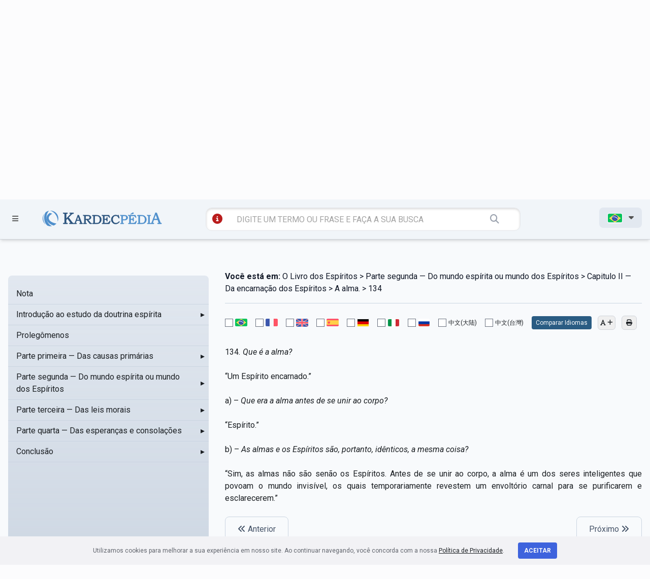

--- FILE ---
content_type: text/html; charset=utf-8
request_url: https://www.google.com/recaptcha/api2/anchor?ar=1&k=6LcE0sUZAAAAAP2HARAbJl0r-DYGT3WscUspltsC&co=aHR0cHM6Ly9rYXJkZWNwZWRpYS5jb206NDQz&hl=en&v=N67nZn4AqZkNcbeMu4prBgzg&size=invisible&anchor-ms=20000&execute-ms=30000&cb=tznqeyyyb1z3
body_size: 48953
content:
<!DOCTYPE HTML><html dir="ltr" lang="en"><head><meta http-equiv="Content-Type" content="text/html; charset=UTF-8">
<meta http-equiv="X-UA-Compatible" content="IE=edge">
<title>reCAPTCHA</title>
<style type="text/css">
/* cyrillic-ext */
@font-face {
  font-family: 'Roboto';
  font-style: normal;
  font-weight: 400;
  font-stretch: 100%;
  src: url(//fonts.gstatic.com/s/roboto/v48/KFO7CnqEu92Fr1ME7kSn66aGLdTylUAMa3GUBHMdazTgWw.woff2) format('woff2');
  unicode-range: U+0460-052F, U+1C80-1C8A, U+20B4, U+2DE0-2DFF, U+A640-A69F, U+FE2E-FE2F;
}
/* cyrillic */
@font-face {
  font-family: 'Roboto';
  font-style: normal;
  font-weight: 400;
  font-stretch: 100%;
  src: url(//fonts.gstatic.com/s/roboto/v48/KFO7CnqEu92Fr1ME7kSn66aGLdTylUAMa3iUBHMdazTgWw.woff2) format('woff2');
  unicode-range: U+0301, U+0400-045F, U+0490-0491, U+04B0-04B1, U+2116;
}
/* greek-ext */
@font-face {
  font-family: 'Roboto';
  font-style: normal;
  font-weight: 400;
  font-stretch: 100%;
  src: url(//fonts.gstatic.com/s/roboto/v48/KFO7CnqEu92Fr1ME7kSn66aGLdTylUAMa3CUBHMdazTgWw.woff2) format('woff2');
  unicode-range: U+1F00-1FFF;
}
/* greek */
@font-face {
  font-family: 'Roboto';
  font-style: normal;
  font-weight: 400;
  font-stretch: 100%;
  src: url(//fonts.gstatic.com/s/roboto/v48/KFO7CnqEu92Fr1ME7kSn66aGLdTylUAMa3-UBHMdazTgWw.woff2) format('woff2');
  unicode-range: U+0370-0377, U+037A-037F, U+0384-038A, U+038C, U+038E-03A1, U+03A3-03FF;
}
/* math */
@font-face {
  font-family: 'Roboto';
  font-style: normal;
  font-weight: 400;
  font-stretch: 100%;
  src: url(//fonts.gstatic.com/s/roboto/v48/KFO7CnqEu92Fr1ME7kSn66aGLdTylUAMawCUBHMdazTgWw.woff2) format('woff2');
  unicode-range: U+0302-0303, U+0305, U+0307-0308, U+0310, U+0312, U+0315, U+031A, U+0326-0327, U+032C, U+032F-0330, U+0332-0333, U+0338, U+033A, U+0346, U+034D, U+0391-03A1, U+03A3-03A9, U+03B1-03C9, U+03D1, U+03D5-03D6, U+03F0-03F1, U+03F4-03F5, U+2016-2017, U+2034-2038, U+203C, U+2040, U+2043, U+2047, U+2050, U+2057, U+205F, U+2070-2071, U+2074-208E, U+2090-209C, U+20D0-20DC, U+20E1, U+20E5-20EF, U+2100-2112, U+2114-2115, U+2117-2121, U+2123-214F, U+2190, U+2192, U+2194-21AE, U+21B0-21E5, U+21F1-21F2, U+21F4-2211, U+2213-2214, U+2216-22FF, U+2308-230B, U+2310, U+2319, U+231C-2321, U+2336-237A, U+237C, U+2395, U+239B-23B7, U+23D0, U+23DC-23E1, U+2474-2475, U+25AF, U+25B3, U+25B7, U+25BD, U+25C1, U+25CA, U+25CC, U+25FB, U+266D-266F, U+27C0-27FF, U+2900-2AFF, U+2B0E-2B11, U+2B30-2B4C, U+2BFE, U+3030, U+FF5B, U+FF5D, U+1D400-1D7FF, U+1EE00-1EEFF;
}
/* symbols */
@font-face {
  font-family: 'Roboto';
  font-style: normal;
  font-weight: 400;
  font-stretch: 100%;
  src: url(//fonts.gstatic.com/s/roboto/v48/KFO7CnqEu92Fr1ME7kSn66aGLdTylUAMaxKUBHMdazTgWw.woff2) format('woff2');
  unicode-range: U+0001-000C, U+000E-001F, U+007F-009F, U+20DD-20E0, U+20E2-20E4, U+2150-218F, U+2190, U+2192, U+2194-2199, U+21AF, U+21E6-21F0, U+21F3, U+2218-2219, U+2299, U+22C4-22C6, U+2300-243F, U+2440-244A, U+2460-24FF, U+25A0-27BF, U+2800-28FF, U+2921-2922, U+2981, U+29BF, U+29EB, U+2B00-2BFF, U+4DC0-4DFF, U+FFF9-FFFB, U+10140-1018E, U+10190-1019C, U+101A0, U+101D0-101FD, U+102E0-102FB, U+10E60-10E7E, U+1D2C0-1D2D3, U+1D2E0-1D37F, U+1F000-1F0FF, U+1F100-1F1AD, U+1F1E6-1F1FF, U+1F30D-1F30F, U+1F315, U+1F31C, U+1F31E, U+1F320-1F32C, U+1F336, U+1F378, U+1F37D, U+1F382, U+1F393-1F39F, U+1F3A7-1F3A8, U+1F3AC-1F3AF, U+1F3C2, U+1F3C4-1F3C6, U+1F3CA-1F3CE, U+1F3D4-1F3E0, U+1F3ED, U+1F3F1-1F3F3, U+1F3F5-1F3F7, U+1F408, U+1F415, U+1F41F, U+1F426, U+1F43F, U+1F441-1F442, U+1F444, U+1F446-1F449, U+1F44C-1F44E, U+1F453, U+1F46A, U+1F47D, U+1F4A3, U+1F4B0, U+1F4B3, U+1F4B9, U+1F4BB, U+1F4BF, U+1F4C8-1F4CB, U+1F4D6, U+1F4DA, U+1F4DF, U+1F4E3-1F4E6, U+1F4EA-1F4ED, U+1F4F7, U+1F4F9-1F4FB, U+1F4FD-1F4FE, U+1F503, U+1F507-1F50B, U+1F50D, U+1F512-1F513, U+1F53E-1F54A, U+1F54F-1F5FA, U+1F610, U+1F650-1F67F, U+1F687, U+1F68D, U+1F691, U+1F694, U+1F698, U+1F6AD, U+1F6B2, U+1F6B9-1F6BA, U+1F6BC, U+1F6C6-1F6CF, U+1F6D3-1F6D7, U+1F6E0-1F6EA, U+1F6F0-1F6F3, U+1F6F7-1F6FC, U+1F700-1F7FF, U+1F800-1F80B, U+1F810-1F847, U+1F850-1F859, U+1F860-1F887, U+1F890-1F8AD, U+1F8B0-1F8BB, U+1F8C0-1F8C1, U+1F900-1F90B, U+1F93B, U+1F946, U+1F984, U+1F996, U+1F9E9, U+1FA00-1FA6F, U+1FA70-1FA7C, U+1FA80-1FA89, U+1FA8F-1FAC6, U+1FACE-1FADC, U+1FADF-1FAE9, U+1FAF0-1FAF8, U+1FB00-1FBFF;
}
/* vietnamese */
@font-face {
  font-family: 'Roboto';
  font-style: normal;
  font-weight: 400;
  font-stretch: 100%;
  src: url(//fonts.gstatic.com/s/roboto/v48/KFO7CnqEu92Fr1ME7kSn66aGLdTylUAMa3OUBHMdazTgWw.woff2) format('woff2');
  unicode-range: U+0102-0103, U+0110-0111, U+0128-0129, U+0168-0169, U+01A0-01A1, U+01AF-01B0, U+0300-0301, U+0303-0304, U+0308-0309, U+0323, U+0329, U+1EA0-1EF9, U+20AB;
}
/* latin-ext */
@font-face {
  font-family: 'Roboto';
  font-style: normal;
  font-weight: 400;
  font-stretch: 100%;
  src: url(//fonts.gstatic.com/s/roboto/v48/KFO7CnqEu92Fr1ME7kSn66aGLdTylUAMa3KUBHMdazTgWw.woff2) format('woff2');
  unicode-range: U+0100-02BA, U+02BD-02C5, U+02C7-02CC, U+02CE-02D7, U+02DD-02FF, U+0304, U+0308, U+0329, U+1D00-1DBF, U+1E00-1E9F, U+1EF2-1EFF, U+2020, U+20A0-20AB, U+20AD-20C0, U+2113, U+2C60-2C7F, U+A720-A7FF;
}
/* latin */
@font-face {
  font-family: 'Roboto';
  font-style: normal;
  font-weight: 400;
  font-stretch: 100%;
  src: url(//fonts.gstatic.com/s/roboto/v48/KFO7CnqEu92Fr1ME7kSn66aGLdTylUAMa3yUBHMdazQ.woff2) format('woff2');
  unicode-range: U+0000-00FF, U+0131, U+0152-0153, U+02BB-02BC, U+02C6, U+02DA, U+02DC, U+0304, U+0308, U+0329, U+2000-206F, U+20AC, U+2122, U+2191, U+2193, U+2212, U+2215, U+FEFF, U+FFFD;
}
/* cyrillic-ext */
@font-face {
  font-family: 'Roboto';
  font-style: normal;
  font-weight: 500;
  font-stretch: 100%;
  src: url(//fonts.gstatic.com/s/roboto/v48/KFO7CnqEu92Fr1ME7kSn66aGLdTylUAMa3GUBHMdazTgWw.woff2) format('woff2');
  unicode-range: U+0460-052F, U+1C80-1C8A, U+20B4, U+2DE0-2DFF, U+A640-A69F, U+FE2E-FE2F;
}
/* cyrillic */
@font-face {
  font-family: 'Roboto';
  font-style: normal;
  font-weight: 500;
  font-stretch: 100%;
  src: url(//fonts.gstatic.com/s/roboto/v48/KFO7CnqEu92Fr1ME7kSn66aGLdTylUAMa3iUBHMdazTgWw.woff2) format('woff2');
  unicode-range: U+0301, U+0400-045F, U+0490-0491, U+04B0-04B1, U+2116;
}
/* greek-ext */
@font-face {
  font-family: 'Roboto';
  font-style: normal;
  font-weight: 500;
  font-stretch: 100%;
  src: url(//fonts.gstatic.com/s/roboto/v48/KFO7CnqEu92Fr1ME7kSn66aGLdTylUAMa3CUBHMdazTgWw.woff2) format('woff2');
  unicode-range: U+1F00-1FFF;
}
/* greek */
@font-face {
  font-family: 'Roboto';
  font-style: normal;
  font-weight: 500;
  font-stretch: 100%;
  src: url(//fonts.gstatic.com/s/roboto/v48/KFO7CnqEu92Fr1ME7kSn66aGLdTylUAMa3-UBHMdazTgWw.woff2) format('woff2');
  unicode-range: U+0370-0377, U+037A-037F, U+0384-038A, U+038C, U+038E-03A1, U+03A3-03FF;
}
/* math */
@font-face {
  font-family: 'Roboto';
  font-style: normal;
  font-weight: 500;
  font-stretch: 100%;
  src: url(//fonts.gstatic.com/s/roboto/v48/KFO7CnqEu92Fr1ME7kSn66aGLdTylUAMawCUBHMdazTgWw.woff2) format('woff2');
  unicode-range: U+0302-0303, U+0305, U+0307-0308, U+0310, U+0312, U+0315, U+031A, U+0326-0327, U+032C, U+032F-0330, U+0332-0333, U+0338, U+033A, U+0346, U+034D, U+0391-03A1, U+03A3-03A9, U+03B1-03C9, U+03D1, U+03D5-03D6, U+03F0-03F1, U+03F4-03F5, U+2016-2017, U+2034-2038, U+203C, U+2040, U+2043, U+2047, U+2050, U+2057, U+205F, U+2070-2071, U+2074-208E, U+2090-209C, U+20D0-20DC, U+20E1, U+20E5-20EF, U+2100-2112, U+2114-2115, U+2117-2121, U+2123-214F, U+2190, U+2192, U+2194-21AE, U+21B0-21E5, U+21F1-21F2, U+21F4-2211, U+2213-2214, U+2216-22FF, U+2308-230B, U+2310, U+2319, U+231C-2321, U+2336-237A, U+237C, U+2395, U+239B-23B7, U+23D0, U+23DC-23E1, U+2474-2475, U+25AF, U+25B3, U+25B7, U+25BD, U+25C1, U+25CA, U+25CC, U+25FB, U+266D-266F, U+27C0-27FF, U+2900-2AFF, U+2B0E-2B11, U+2B30-2B4C, U+2BFE, U+3030, U+FF5B, U+FF5D, U+1D400-1D7FF, U+1EE00-1EEFF;
}
/* symbols */
@font-face {
  font-family: 'Roboto';
  font-style: normal;
  font-weight: 500;
  font-stretch: 100%;
  src: url(//fonts.gstatic.com/s/roboto/v48/KFO7CnqEu92Fr1ME7kSn66aGLdTylUAMaxKUBHMdazTgWw.woff2) format('woff2');
  unicode-range: U+0001-000C, U+000E-001F, U+007F-009F, U+20DD-20E0, U+20E2-20E4, U+2150-218F, U+2190, U+2192, U+2194-2199, U+21AF, U+21E6-21F0, U+21F3, U+2218-2219, U+2299, U+22C4-22C6, U+2300-243F, U+2440-244A, U+2460-24FF, U+25A0-27BF, U+2800-28FF, U+2921-2922, U+2981, U+29BF, U+29EB, U+2B00-2BFF, U+4DC0-4DFF, U+FFF9-FFFB, U+10140-1018E, U+10190-1019C, U+101A0, U+101D0-101FD, U+102E0-102FB, U+10E60-10E7E, U+1D2C0-1D2D3, U+1D2E0-1D37F, U+1F000-1F0FF, U+1F100-1F1AD, U+1F1E6-1F1FF, U+1F30D-1F30F, U+1F315, U+1F31C, U+1F31E, U+1F320-1F32C, U+1F336, U+1F378, U+1F37D, U+1F382, U+1F393-1F39F, U+1F3A7-1F3A8, U+1F3AC-1F3AF, U+1F3C2, U+1F3C4-1F3C6, U+1F3CA-1F3CE, U+1F3D4-1F3E0, U+1F3ED, U+1F3F1-1F3F3, U+1F3F5-1F3F7, U+1F408, U+1F415, U+1F41F, U+1F426, U+1F43F, U+1F441-1F442, U+1F444, U+1F446-1F449, U+1F44C-1F44E, U+1F453, U+1F46A, U+1F47D, U+1F4A3, U+1F4B0, U+1F4B3, U+1F4B9, U+1F4BB, U+1F4BF, U+1F4C8-1F4CB, U+1F4D6, U+1F4DA, U+1F4DF, U+1F4E3-1F4E6, U+1F4EA-1F4ED, U+1F4F7, U+1F4F9-1F4FB, U+1F4FD-1F4FE, U+1F503, U+1F507-1F50B, U+1F50D, U+1F512-1F513, U+1F53E-1F54A, U+1F54F-1F5FA, U+1F610, U+1F650-1F67F, U+1F687, U+1F68D, U+1F691, U+1F694, U+1F698, U+1F6AD, U+1F6B2, U+1F6B9-1F6BA, U+1F6BC, U+1F6C6-1F6CF, U+1F6D3-1F6D7, U+1F6E0-1F6EA, U+1F6F0-1F6F3, U+1F6F7-1F6FC, U+1F700-1F7FF, U+1F800-1F80B, U+1F810-1F847, U+1F850-1F859, U+1F860-1F887, U+1F890-1F8AD, U+1F8B0-1F8BB, U+1F8C0-1F8C1, U+1F900-1F90B, U+1F93B, U+1F946, U+1F984, U+1F996, U+1F9E9, U+1FA00-1FA6F, U+1FA70-1FA7C, U+1FA80-1FA89, U+1FA8F-1FAC6, U+1FACE-1FADC, U+1FADF-1FAE9, U+1FAF0-1FAF8, U+1FB00-1FBFF;
}
/* vietnamese */
@font-face {
  font-family: 'Roboto';
  font-style: normal;
  font-weight: 500;
  font-stretch: 100%;
  src: url(//fonts.gstatic.com/s/roboto/v48/KFO7CnqEu92Fr1ME7kSn66aGLdTylUAMa3OUBHMdazTgWw.woff2) format('woff2');
  unicode-range: U+0102-0103, U+0110-0111, U+0128-0129, U+0168-0169, U+01A0-01A1, U+01AF-01B0, U+0300-0301, U+0303-0304, U+0308-0309, U+0323, U+0329, U+1EA0-1EF9, U+20AB;
}
/* latin-ext */
@font-face {
  font-family: 'Roboto';
  font-style: normal;
  font-weight: 500;
  font-stretch: 100%;
  src: url(//fonts.gstatic.com/s/roboto/v48/KFO7CnqEu92Fr1ME7kSn66aGLdTylUAMa3KUBHMdazTgWw.woff2) format('woff2');
  unicode-range: U+0100-02BA, U+02BD-02C5, U+02C7-02CC, U+02CE-02D7, U+02DD-02FF, U+0304, U+0308, U+0329, U+1D00-1DBF, U+1E00-1E9F, U+1EF2-1EFF, U+2020, U+20A0-20AB, U+20AD-20C0, U+2113, U+2C60-2C7F, U+A720-A7FF;
}
/* latin */
@font-face {
  font-family: 'Roboto';
  font-style: normal;
  font-weight: 500;
  font-stretch: 100%;
  src: url(//fonts.gstatic.com/s/roboto/v48/KFO7CnqEu92Fr1ME7kSn66aGLdTylUAMa3yUBHMdazQ.woff2) format('woff2');
  unicode-range: U+0000-00FF, U+0131, U+0152-0153, U+02BB-02BC, U+02C6, U+02DA, U+02DC, U+0304, U+0308, U+0329, U+2000-206F, U+20AC, U+2122, U+2191, U+2193, U+2212, U+2215, U+FEFF, U+FFFD;
}
/* cyrillic-ext */
@font-face {
  font-family: 'Roboto';
  font-style: normal;
  font-weight: 900;
  font-stretch: 100%;
  src: url(//fonts.gstatic.com/s/roboto/v48/KFO7CnqEu92Fr1ME7kSn66aGLdTylUAMa3GUBHMdazTgWw.woff2) format('woff2');
  unicode-range: U+0460-052F, U+1C80-1C8A, U+20B4, U+2DE0-2DFF, U+A640-A69F, U+FE2E-FE2F;
}
/* cyrillic */
@font-face {
  font-family: 'Roboto';
  font-style: normal;
  font-weight: 900;
  font-stretch: 100%;
  src: url(//fonts.gstatic.com/s/roboto/v48/KFO7CnqEu92Fr1ME7kSn66aGLdTylUAMa3iUBHMdazTgWw.woff2) format('woff2');
  unicode-range: U+0301, U+0400-045F, U+0490-0491, U+04B0-04B1, U+2116;
}
/* greek-ext */
@font-face {
  font-family: 'Roboto';
  font-style: normal;
  font-weight: 900;
  font-stretch: 100%;
  src: url(//fonts.gstatic.com/s/roboto/v48/KFO7CnqEu92Fr1ME7kSn66aGLdTylUAMa3CUBHMdazTgWw.woff2) format('woff2');
  unicode-range: U+1F00-1FFF;
}
/* greek */
@font-face {
  font-family: 'Roboto';
  font-style: normal;
  font-weight: 900;
  font-stretch: 100%;
  src: url(//fonts.gstatic.com/s/roboto/v48/KFO7CnqEu92Fr1ME7kSn66aGLdTylUAMa3-UBHMdazTgWw.woff2) format('woff2');
  unicode-range: U+0370-0377, U+037A-037F, U+0384-038A, U+038C, U+038E-03A1, U+03A3-03FF;
}
/* math */
@font-face {
  font-family: 'Roboto';
  font-style: normal;
  font-weight: 900;
  font-stretch: 100%;
  src: url(//fonts.gstatic.com/s/roboto/v48/KFO7CnqEu92Fr1ME7kSn66aGLdTylUAMawCUBHMdazTgWw.woff2) format('woff2');
  unicode-range: U+0302-0303, U+0305, U+0307-0308, U+0310, U+0312, U+0315, U+031A, U+0326-0327, U+032C, U+032F-0330, U+0332-0333, U+0338, U+033A, U+0346, U+034D, U+0391-03A1, U+03A3-03A9, U+03B1-03C9, U+03D1, U+03D5-03D6, U+03F0-03F1, U+03F4-03F5, U+2016-2017, U+2034-2038, U+203C, U+2040, U+2043, U+2047, U+2050, U+2057, U+205F, U+2070-2071, U+2074-208E, U+2090-209C, U+20D0-20DC, U+20E1, U+20E5-20EF, U+2100-2112, U+2114-2115, U+2117-2121, U+2123-214F, U+2190, U+2192, U+2194-21AE, U+21B0-21E5, U+21F1-21F2, U+21F4-2211, U+2213-2214, U+2216-22FF, U+2308-230B, U+2310, U+2319, U+231C-2321, U+2336-237A, U+237C, U+2395, U+239B-23B7, U+23D0, U+23DC-23E1, U+2474-2475, U+25AF, U+25B3, U+25B7, U+25BD, U+25C1, U+25CA, U+25CC, U+25FB, U+266D-266F, U+27C0-27FF, U+2900-2AFF, U+2B0E-2B11, U+2B30-2B4C, U+2BFE, U+3030, U+FF5B, U+FF5D, U+1D400-1D7FF, U+1EE00-1EEFF;
}
/* symbols */
@font-face {
  font-family: 'Roboto';
  font-style: normal;
  font-weight: 900;
  font-stretch: 100%;
  src: url(//fonts.gstatic.com/s/roboto/v48/KFO7CnqEu92Fr1ME7kSn66aGLdTylUAMaxKUBHMdazTgWw.woff2) format('woff2');
  unicode-range: U+0001-000C, U+000E-001F, U+007F-009F, U+20DD-20E0, U+20E2-20E4, U+2150-218F, U+2190, U+2192, U+2194-2199, U+21AF, U+21E6-21F0, U+21F3, U+2218-2219, U+2299, U+22C4-22C6, U+2300-243F, U+2440-244A, U+2460-24FF, U+25A0-27BF, U+2800-28FF, U+2921-2922, U+2981, U+29BF, U+29EB, U+2B00-2BFF, U+4DC0-4DFF, U+FFF9-FFFB, U+10140-1018E, U+10190-1019C, U+101A0, U+101D0-101FD, U+102E0-102FB, U+10E60-10E7E, U+1D2C0-1D2D3, U+1D2E0-1D37F, U+1F000-1F0FF, U+1F100-1F1AD, U+1F1E6-1F1FF, U+1F30D-1F30F, U+1F315, U+1F31C, U+1F31E, U+1F320-1F32C, U+1F336, U+1F378, U+1F37D, U+1F382, U+1F393-1F39F, U+1F3A7-1F3A8, U+1F3AC-1F3AF, U+1F3C2, U+1F3C4-1F3C6, U+1F3CA-1F3CE, U+1F3D4-1F3E0, U+1F3ED, U+1F3F1-1F3F3, U+1F3F5-1F3F7, U+1F408, U+1F415, U+1F41F, U+1F426, U+1F43F, U+1F441-1F442, U+1F444, U+1F446-1F449, U+1F44C-1F44E, U+1F453, U+1F46A, U+1F47D, U+1F4A3, U+1F4B0, U+1F4B3, U+1F4B9, U+1F4BB, U+1F4BF, U+1F4C8-1F4CB, U+1F4D6, U+1F4DA, U+1F4DF, U+1F4E3-1F4E6, U+1F4EA-1F4ED, U+1F4F7, U+1F4F9-1F4FB, U+1F4FD-1F4FE, U+1F503, U+1F507-1F50B, U+1F50D, U+1F512-1F513, U+1F53E-1F54A, U+1F54F-1F5FA, U+1F610, U+1F650-1F67F, U+1F687, U+1F68D, U+1F691, U+1F694, U+1F698, U+1F6AD, U+1F6B2, U+1F6B9-1F6BA, U+1F6BC, U+1F6C6-1F6CF, U+1F6D3-1F6D7, U+1F6E0-1F6EA, U+1F6F0-1F6F3, U+1F6F7-1F6FC, U+1F700-1F7FF, U+1F800-1F80B, U+1F810-1F847, U+1F850-1F859, U+1F860-1F887, U+1F890-1F8AD, U+1F8B0-1F8BB, U+1F8C0-1F8C1, U+1F900-1F90B, U+1F93B, U+1F946, U+1F984, U+1F996, U+1F9E9, U+1FA00-1FA6F, U+1FA70-1FA7C, U+1FA80-1FA89, U+1FA8F-1FAC6, U+1FACE-1FADC, U+1FADF-1FAE9, U+1FAF0-1FAF8, U+1FB00-1FBFF;
}
/* vietnamese */
@font-face {
  font-family: 'Roboto';
  font-style: normal;
  font-weight: 900;
  font-stretch: 100%;
  src: url(//fonts.gstatic.com/s/roboto/v48/KFO7CnqEu92Fr1ME7kSn66aGLdTylUAMa3OUBHMdazTgWw.woff2) format('woff2');
  unicode-range: U+0102-0103, U+0110-0111, U+0128-0129, U+0168-0169, U+01A0-01A1, U+01AF-01B0, U+0300-0301, U+0303-0304, U+0308-0309, U+0323, U+0329, U+1EA0-1EF9, U+20AB;
}
/* latin-ext */
@font-face {
  font-family: 'Roboto';
  font-style: normal;
  font-weight: 900;
  font-stretch: 100%;
  src: url(//fonts.gstatic.com/s/roboto/v48/KFO7CnqEu92Fr1ME7kSn66aGLdTylUAMa3KUBHMdazTgWw.woff2) format('woff2');
  unicode-range: U+0100-02BA, U+02BD-02C5, U+02C7-02CC, U+02CE-02D7, U+02DD-02FF, U+0304, U+0308, U+0329, U+1D00-1DBF, U+1E00-1E9F, U+1EF2-1EFF, U+2020, U+20A0-20AB, U+20AD-20C0, U+2113, U+2C60-2C7F, U+A720-A7FF;
}
/* latin */
@font-face {
  font-family: 'Roboto';
  font-style: normal;
  font-weight: 900;
  font-stretch: 100%;
  src: url(//fonts.gstatic.com/s/roboto/v48/KFO7CnqEu92Fr1ME7kSn66aGLdTylUAMa3yUBHMdazQ.woff2) format('woff2');
  unicode-range: U+0000-00FF, U+0131, U+0152-0153, U+02BB-02BC, U+02C6, U+02DA, U+02DC, U+0304, U+0308, U+0329, U+2000-206F, U+20AC, U+2122, U+2191, U+2193, U+2212, U+2215, U+FEFF, U+FFFD;
}

</style>
<link rel="stylesheet" type="text/css" href="https://www.gstatic.com/recaptcha/releases/N67nZn4AqZkNcbeMu4prBgzg/styles__ltr.css">
<script nonce="qAn9DHPMgczWotOcIjeVjw" type="text/javascript">window['__recaptcha_api'] = 'https://www.google.com/recaptcha/api2/';</script>
<script type="text/javascript" src="https://www.gstatic.com/recaptcha/releases/N67nZn4AqZkNcbeMu4prBgzg/recaptcha__en.js" nonce="qAn9DHPMgczWotOcIjeVjw">
      
    </script></head>
<body><div id="rc-anchor-alert" class="rc-anchor-alert"></div>
<input type="hidden" id="recaptcha-token" value="[base64]">
<script type="text/javascript" nonce="qAn9DHPMgczWotOcIjeVjw">
      recaptcha.anchor.Main.init("[\x22ainput\x22,[\x22bgdata\x22,\x22\x22,\[base64]/[base64]/MjU1Ong/[base64]/[base64]/[base64]/[base64]/[base64]/[base64]/[base64]/[base64]/[base64]/[base64]/[base64]/[base64]/[base64]/[base64]/[base64]\\u003d\x22,\[base64]\\u003d\x22,\x22R3/CuMKmJ8KLfsKiZHgUwoodw6ocS8OAwpbCssOqwpdVEsKRYA4bw4UZw4vClHLDv8K3w4I8wp/[base64]/DlMO6wp4Ee8OEKx7CszLDiE/Csm7CqWNdwoExV2gOaMKkwrrDp0HDiDIHw7rCqlnDtsOTT8KHwqNXwpHDucKRwpE5wrrCmsK2w7hAw5hlwojDiMOQw6fCpyLDlxzChcOmfQvCksKdBMOewr/ColjDscKWw5JdfcKIw7EZKcO9a8KrwrgGM8KAw57Dv8OuVBPCpm/DsXsYwrUAWG9+JSHDp2PCs8OSLz9Bw6oSwo17w4vDn8Kkw5k/FsKYw7pPwoAHwrnCgzvDu33CiMK2w6XDv17CgMOawp7CnwfChsOjcMKoLw7Cqh7CkVfDlMOmNFR6wpXDqcO6w5BSSANNwp3Dq3fDr8KXZTTCssOiw7DCtsKWwp/CnsKrwoQswrvCrH3CiD3CrXnDicK+OC7DtsK9CsOWZMOgG2dRw4LCnWDDjhMBw6TCnMOmwpVqCcK8LxdbHMK8w6swwqfClsO3DMKXcR5Bwr/Du0DDmko4CDnDjMOIwrBbw4BcwrnCkmnCucOtccOSwq4sJsOnDMKgw5TDpWE1EMODQ3jCjhHDpTkkXMOiw6XDsn8ifcK0wr9AGcOcXBjCgMKAIsKnRMOOCyjCq8OpC8OsJm0QaFvDnMKML8KowoNpA1Now5UNa8Knw7/DpcOLJsKdwqZnaU/DokXCmUtdIsKkMcOdw7DDlDvDpsKvEcOACF7CvcODCXMUeDDCuRXCisOgw5fDuTbDl01Lw4x6XSI9AlRSacK7wovDug/Cgh3DtMOGw6cUwrpvwp4nZcK7YcObw59/DQI5fF7DiUQFbsOtwoxDwr/CiMO3SsKdwqDCs8ORwoPCq8O1PsKJwpdqTMOJwqXCnsOwwrDDvMOnw6s2KsKAbsOEw4bDm8KPw5l4wqjDgMO7ewQ8EyBiw7Z/bkYNw7gjw6cUS1HCjMKzw7JVwo9BShzCnMOAQzPCgwIKwrrClMK7fRDDiToAwpTDu8K5w4zDq8Kmwo8CwolpBkQ2E8Omw7vDhC7Cj2NCTTPDqsOiRMOCwr7DncKEw7TCqMK/w6LCiQBUwqtGD8K4SsOEw5fCukoFwq8ETMK0J8O9w4HDmMOawrh3J8KHwrMVPcKufTNEw4DClMOJwpHDmj4DV1tPZ8K2wozDhBJCw7MoQ8O2wqtWQsKxw7nDs1xWwokiwoZjwo4rwqvCtE/ChcKQHgvCrkHDq8ORNVTCvMK+Rg3CusOiXlAWw5/CjGrDocOeZcKcXx/CmMKJw7/DvsKXwpLDpFQUc2ZSYcKWCFlwwpQ6V8OuwqZMFl5kw4PCijEqLRVfw4rDrMOJBcOyw49Aw7Vnw5w0wpfDtFxhCxBTCBt6GlnCusOgf3VXLEHDlFjDoC3DtsO9BXFlFmx0QMK3wo/DvmhlIkE8w6nChsOMF8Obw5s6SsOLM2QjOwDCgMO+ITjCpxJLbMO/[base64]/IcOfwonCo8Kob8OIasOsFTtCGQc/LQ8IwobCjl7Cp24zFCTDksKYEnLDmcKsZEzCoCR5csOaDATCg8K/[base64]/Cl3AVwrjCjcKNw57Dj8OEFsKAUyc9JDZ6R3zDv8OlJhh0U8K/[base64]/[base64]/Ck0fDqCbCnE54w6NTRw40JMKXacKBBBhiJhR9EsOJwqXDvw3DosOxworDi3rCocKcwocSKlzCmsKWIcKHUTVTw7lywq3CmsKswrPCgMKbw5VoeMOww5ZwccOLH1JJeUbCkVnCsgzDt8K1wqzCg8Kvwq/CoCV4HsOYaynDg8KEwpN2YGjDqR/Dm2TDosKYwqrDqMOpw7xJNk3ClBPCokVBIsKvwqDDjg3CjXzDtUVzGMOywpYzLzoqMcKtwoc+w43CgsOuw6dcwpbDjBc4woPChDDCjsKwwpB4Yk/ChQ/DpWTCoz7Dq8O2wpJ/woLCijhdFsK+cSPDlghVMynCriHDlcOAw6XCnsOtwoHDpk3CuH4UecOEwrDCkMOoTsKxw5FMw5XDicK1wqdrwpc8wq54KsOkwolnX8O1wo9Pw79GZcKNw7pJw47DvFNewp/Dm8KMaHnCmR14OTrCusOvb8O5w5rCtcKCwq08GzXDlMOmw4HCm8KAP8K/a3TChWptw4M0w4/[base64]/CkDrCjcO1C8OtJ0/Di21AwoHDm8KjZsOMwqzCmMONw7nDjE4Dw67CjmJKwp1qw7R7wqTCoMKocE7CvwttHishXhV3NMOlwocnIMOGw5Q/wrTDpMKBEMKJwq1aSnofw7obKktCw4gqFcOPAgJuwpbDkMKyw6o5VsOobsOlw5rCjsKIwqJ+wrbDkcKdP8KlwrnDgUbCmicTIcKdbiXCoybCsFgQHSzCnMKnw7YOw75TCcOCdQzDmMKyw6/CjcOKe2rDkcO2wrhawpBSFHBqHcORag9lwqbCuMO+VDloSHh7XcKWTsOVAQ/CtT8qW8K9ZcOqbFUyw5vDtcKFScO4wpxBMGLDvHpzTW/DisO2wr3DgA3CnzvDvXnDpMORHh1QfsKNTyxFwrFBw6LCsMOhJsODasKmIn1mwqnCrX8+PcKSw7/Cl8K0KcKLw7LDg8OZW10zPcO+OsOxwqnDrFbDjcOyeknChMK5bifDmcKYeQ4Uw4dewrU6w4XCim/CrsKjwo1pfcKUDMO5DsOMHsOzdMKHbsKzV8OpwpsVwow2wqocwqtyY8K/[base64]/DrwLDi15zwqB3wqh8wqwdwpDDn3p+QcKmBsOBwqfDu8K3w7JJwr/[base64]/[base64]/ZsOmw4HCoVrDvBfCpGdCw53CjknCssKXBGsCRsObw5XDmTk8Ch/DnMOAN8KbwqPChRzDvcOyEMOdAWxDEcOaV8ONYScqZcO/LMKWwr3CmcK+wovCpyBBw6Udw4/DqsOSYsK7SMKbNcOmNsOgZcKbw7DDpG/CqmXDtXpoNsORwp3Cu8O3w7nDgMKcXsKewoTDm1YTEBjCoDzDvSVBLsK2w7jDkjnDsEk8CcOOwpRiwr5IbSTCrAtmZsK2wrjCr8Oxw6xvc8K7J8Kow6l6woERwpLDjcKEwpgJQRHDo8KcwrkmwqUwDcOFa8K5w5PDgg8AbcOZHsKNw4/[base64]/Di1DDpcO+FcOLw4XDksKtfcO2w6EHGcKhwrI3w7AZw7jDtMKbNHMmwpnCp8Obwp03w5TCpyPDscK8Og/ClxFPwqzCqsKTwq8fw7dUd8K8XBNqY2tAIcOBMMKVwrVFfgzCpcOIVE/[base64]/[base64]/w4bCkcKtfMOdw4hZHy/CucOcLSwYw59dQcKpw6DDvDHCjlfCtcOeB0HDjMOAw7LCvsOScWzCncOgw7UIa0rCrcOjwp8PwrbDk099ayTDr3fCtsKIbTrCo8OZHnFKYcOFMcOZeMKewpMDwq/Cgi5Xe8K4J8OrXMK2PcOMBgjCon3DvW7CgMKVfcONNcOqwqc8TsKQKMOEwq4+w58jDUpIUMOnLm3CuMKYwp7CucKjw4rDoMOUNcKkSMOJVsOtJMOOw4p0wq/[base64]/[base64]/CtRHDpsKzWiw5wpMcwrwpY8Okw7Naw4rDgsKMEw0WTF8OaBEdARDCtcOSK1Fjw4fDl8O3w5fDicKow7Qhw6DCjcOJw6HDh8O/Intuw555AMKTw4rDkQ/[base64]/CkzVhRDXDlhPDvsOeJ8OzwrLDs3ExI8KfwrFwKMKrOwrDoy0cIGAkNH/ClcKYw6vCosKMw4nDl8KSUMOHbw5LwqPCrXRLwpQrQsKxeVDCs8KdwrnCvsO3w4PDnMOPEMKVLcKzw6jCtynChMKywq5TIGhLwo7DnMOsf8OOMsKyNcOswr0dLxopRStqdm/DvCHDhV/Cp8Kiwr3Co2zDn8OabMOVZMK3EC8Yw7AwMk4jwqQSwrXCq8OawrNoRXbCqcO7wonCsGnDtMOnwoJFecOywqdAG8OeSS/CvE9mw7ZgVGzDhyfCsSrCtMOsLcKrFXPDrsOHworDi1Viw6PDjsOowpjDoMORYcKBHwt7G8Ktw4d2JzvDpgbCiW3CrsOUTV8pw4pbegN8YMKlwo/Ck8OPalfDjBosSH1aOnjCh0EIMGXDuVfDszF7N2nCjsOxwqDDmcKtwp/[base64]/[base64]/LcOxDErCi8ObLMKaegdmbGLDscK7QV0Ew5rCpgzDkMOFGAbDr8KrEGhMw68CwpNdw5Yvw5NPZsOkM13DvcKCI8OeDXNYwrfDszfCk8Ovw79Gw4gJUsOvw6liw5B/wqfCv8OOwoExDFd2w7DCicKbQsKUWi7CtDFswp7Cv8Kkw4kVBxNVw53DjcOYSDkDwoHDpcO+XcOYwqDDsmF/Z2/[base64]/CjFXCmHbDmyjDh8KUbsOiWMKmB8KsdMOgw71Pw7PDo8KBwrXDv8OKw73CqMKMQyo0w6BiccOrIyTDm8KraA3Du2ANTcKdFsK6XsK0w4Ndw6wXw4ZQw5ZANn0sWBvCuiQQwrfCocKCeSjDmSzDlsOGwp5CwpjDgAfDj8O3O8KgECUHDsOjQ8KIIx/DsjnDs3xCOMKbw6DDrcOTwp/ClhXDpcOew7XDrEDCuyByw6MPw54bwqRMw5rDu8Knw67Dt8O6wpVmYiE3J1DCp8O0wowpT8KRQkMBw7kDw5XDl8KBwq4sw750wrbDmcO/w73CjcO7wpA6OH/DhE3Cuj8+w4kjw4Rqw5LCgmQnwrYNb8KqScO5woDDq1dbGsOgY8K3wqZrwpldw6YDw47DnXE4wq5XHDJnE8OKY8KBwprDg1FNUMKfKzQJCjUOCTVgwr3Cr8KTw4oNw4xpdW4XS8KNwrA3w7k5w5/CnFxHwq/DtkUkw73CqTIsWD82T1l8filgw4cfb8K0acKTAzzDon/Cp8OTw7cJTSzChkdrwqjDusKswpnDrsORw5DDt8OPwqkhw57Cuh7CscKDZsOmwr1Gw7hYw7tQDMOFaV7Dpx5Ww4XCqMOAaXzCowRswpIUXMOXw4XDnEHCgcK+bSLDisK4RFnDrsKrYTjCqTPCukUmYMORw6kww63CkwzCj8KRw7/DssK4dMKewr10wofDvsOCwpNZw7/CmMKbaMOdwpUfV8O+I1p6w6DCgcKwwqEpGiHDp0DCiQ0neisGw7HDhsO7wp3CrsOvTcOUwoLCiWwkGcO/[base64]/[base64]/DmGbCsQBcYjIHwrbCh8KMaMOCw51gH8Kww7Qnew/CjUfCv3dwwq1tw6LCsTLChcK2w7jDkwLCpWjCnDQbf8KzcsK6wqp6TnLDnsOwMsKewobCszQqw4PDpMKreG9Qwpk4ccKGwoVJwpTDkH/Du1PDgWvCnjcBw7hRAgTCqWrDhcKrw41QcSnDg8KicD0MwqbDqMK5w5zDqDVETcKKwqd/w4YOHcObKcOUGMKawp8VBMOHAcKoaMO9woDCk8OPWBYPbCFzMB1fwrd6wpLDrMKuZ8OCFQjDh8KyWEU/e8OuB8ORw7zCt8KaagdZw6DCqwnDnm3CusOrwo3DtgN2w6ggLiLCtmPDg8KXw754Kw94KALDiX/[base64]/aTlWwpUGccKlAcKTwpAJw6U6c8Olw6RowpEZwr/DmsO2AjccRsOVWTbCvFnCjMOsw45iwoIKwrUfw67Dq8Oxw7XDhGTDsSXDk8OhVsK/MztaFErDqhHDvcKVM3V+UShaB2nCsjlVeVEAw7vCqcKZLMKyOQpGw6LDnSfDvCTCmMK5w4nDik40NcOLwrkRWsKxTxDCmnrDsMKDwqhRwprDhFLCiMKEakwxw73DqcOAT8KfAsOswrrDt07CkUwtVl7ChcOKwrzDmcKsFynDtcOhw4/DtF14GUPCiMONI8KkG1XDrcO0AsOvOgLCl8KYOcOQQwnDvcO8OsONw4hzw5FUwpjDtMOnFcKmwowtw4h0LVTCrMOXM8KFwoTClMKFwqZFw5LCnsORZEQPw4HCnsORwqlow73DqsKGw74ZwrbCl3TConhtLkNsw4s+wp/CtG3CnRDCnWFTSXQ/fMOoNcOXwo7CthrDhwPDmcOmVRsIcMKIUA0zw5FTd1VZwqUrw5XCj8Kjw4fDg8OGTXNAw7zCjsOPw5E6EcKJPVHCosOlw7lEwo45ayrDh8OBIjxROQbDtR/CpgAow55Uwq8wAcO4w59VRcONw5UgcMO+w4kUIkYYMD9Kwo3CmVIWdHTDlHEJBsKARRIxK2RAeh1dMMOzw77ChcKGw6oiw6cFMMKhO8KMw7hZw7vDusOMCC4WDh/Dv8ONw65ES8Omw6jCpERxwpnCpA/CuMO0OMKhwrJ1CGg2Ji5IwplZWBLDuMKlHMOCJsKvU8Kswr7DpcOHZVZdHEXCocOQb0DCinnCnT83w7gBLMKDwodFw6rCjlcrw5HDh8KdwqVgGsOJwp/DhkDCocO8w55BLhInwobClMO6wpHCvBUpd0NJa1fDt8OrwrbCqsOWw4BPw5J3wpnCnMObwqN+UW3CinvDkGxZf3/Dm8KYYcKEP2Eqw53DqhZhCzLCsMOjwqw6b8OmNTtxJ2RjwolhwpLCh8Opw6jDtDIiw6DCjsOow6/CmjMRRANbwpfDqW8dwoIqDMK1f8O1UTFdwqDDncOmdjtpQSjCmsOeSSLCm8OoUzFDVQ1xw5t0DHnCr8KsfcKuwpJ6w6LDv8KQYVDChD14aQF7DsKBw7jDunbCssO/[base64]/DmsOwa8KsHxcwB2PDisKpAHXDhcKCaULDrMO9J8OXwo98w6IAakjCusKcwprCoMKTw4bDmcO/w7DCsMOQwp3DnsOmU8OGPBbDqjHCjcOCWsK/wqo5dnQTCwrCpzwCcD7ClhkxwrZnRWx9FMKvwqfCuMOwwpzCrUTDuFzCuWshQcOKdsKAwrpSI3jDmlNAw593woLCrAlPwqXCkh7DuVcpfB/[base64]/[base64]/CnmIBw6QVGsOaw4TDkWTDu8KVw59Sw6fCo8KiXx/Cm8OwwrLCuEV6T1vCksOew6FyLGUfYsO4wpDDjcO+Fn1uw63CvcK4wrvDqsKjw5hsHsKxQsKpw78zw7PDo2p+SCNKAMOkWV/CssOwcXJQw63CisKLw7oPITnCih/CgMOdCsOWcCHCtzZGw64COlPDqMKFdcK9HGp9S8KBNGddw6gQw7vCmsOBUR3DulZDw6XCscOWwqVBwp/DiMO0wp/[base64]/TwzDlRtwC8KKwrnCpDhEaXLDmTrCs8KTwqgiwpEnLy1YXMKTwoRuw4ptw5xDTgUcEcOOwrpNwrDDp8OTLMOcfn19UsOeMwlFXAPDlMKXF8KbB8OhecKDw6zDkcO4w7IcwroNw4fCji5vekM4wr7Dq8Khw7Bgw7wpXlwpw47DnWvDmcOAWx3Cr8Obw6/Doy7CmzrDt8KtKsOeYMOBRMOpwp11wogQOkrCkMOBVsO9CzZ6TsKDLsKFw57CvMOhw7NafETCpMOmwrRHYcK/[base64]/CnSg4YD3CpcKxMH7DhMK0ZMOXwrVAwozCpXg+woUUw6pww4fChMOhdG/Cj8Kpw5DDihXDk8KKwonClcKOA8Kqw6XDkGcscMOMwotNJn5SwoLDuxzCpCIbEB3DlkjCkBVVDsO1HjwBwpAUw5B3wqzCqSLDvizCvcODYHxuaMOqWRbDpmwNIlgjwoLDscOcIhd9CcKKQsK+w7xjw6bDocKEw5dNJDBJAFNtM8OhdsK9d8OuKz/Dk3DDpnPCs11/QhEywqg6OCbDsWU8PsKJw60pY8Kiwo5qwoNkw73CrMKcw6HDrjLDsRDCgTRMw4RKwpfDm8Ouw63CjDEkwpnDkk3DpsK1w746wrXCiwjDqU15UWBZZCvCj8O2wpZ1woDChRTDlMKZw51Gw7fCisKDM8KSKMO+NR/Cjy86w6bCrsO8wq/[base64]/dMOXd8K2w6xVwofCpsOPecKHMMK4W2DDjMKsw69xdMK1YApNOMKbw6xew7pVfMOjEMKJwrUGwqJFwoXDksO/BhvDnMOOw6ohJSnCg8KhHMO2NgzCj1PCv8OaUnEnG8KtN8KbIT8rcsKKFMONTMKwFMOaETsGB0IMT8OxBiAzRT7DoWIww4V+Uz4cSMO/Ez7Ctkl4wqNFw7IDKylHwpvClMKIQk1rwrMWw7Myw5fDgTPCvkzDmMKFJTfDnTrDlMOnLsKhw4tWbcKSATvDtMK/w4LDkGPDmmDCrUoAwqbDkW/[base64]/Dj8ODYhTDnwPCssOuw7LCocKvwrfCo8O/VXbDmcKlNCxuBsKbwq/DvhA0HkcjRsOWMcO+MCLCgHLDosOBInrCscKFCMOSSMKjwr1kOMObZ8O+FSYrS8KtwqB6cUrDosO6T8OHEcOLamrDmcOew7fCgcODdlvDlzRTw6QCw4HDvMKYw4p/wqgQw4nCp8KuwpUyw78Gw6QjwrHCtsKGwpfCnlHCgcOaCQXDjFjCuTLDhC3Cv8OANsOYQsOpw5rCqcODeAXCpcK+w44ebXnCrsOAZcKSMcOgZMO2S2PCjQbCqyPDmAcpDmUzfWEBw5AGw6zCqBTCh8KLY3RsGR3DhMKow5wOw5ccaTXCpcO/wrvDpsOew6/CqxXDocOfw48owrzDusKOw4htK3vDjsOXMMODIsO4R8K4PsKpU8KtaR15RRnCiQPCvsOvUEPCu8K9wqvCkcOBw6TDpAXCigVHw7/Dh2N0Ry/DlCEiwqnCrD/[base64]/[base64]/wp0Bw7HCucOjBGTCm8KPw6FAwqRPw4jCkMK+BXdnIcOdJcKLKnLCoSXDj8Kjw64iwoVjwpDCo285Y1fDtcO3wq/DgsOnw43ClwgKB24Gw4MQw4bCnRwsUn3CvCDDn8O9w4rDlm/Cv8OrDz7Cv8KgRh3DisO5w48ca8OQw6rCvk7DvsO6KcKje8OIw4XDuXfCl8OIZsOvw6nDsCMAw5FzWMOswpLDk2plwpokwoDCo0HCqgAyw4XCrkPCjgcQPsO3OFfCiXZlf8KpH24AKsKrOsK7QivCoQvClMOdamR+w7lcwqM3JcK4w4/CiMKeVVnCqMOow7Ucw50AwqxdVTbChcO5wroZwpvDpQ/CqT3Du8OXG8K+Cw1uXHZxw4XDpTY9w6fCr8KTwq7Dg2dQBxXDoMOyP8K1w6VbfW5afsO+C8KQXSNiD3DDvcO/NntiwqIbwroKJcKlw6rDmMOZC8OOw6QEZMOUwoLCmDnDu09AZkt4DsKvw5cFw6QqfhcKw63DvmzCkMO8HMKQchXCq8KSwo0rw4gXQcOuISjDilrCusO/[base64]/CgT5dwocCw4sIwprCsMOkf8KNF1XDp8OZw53DusOwI8KRSQPDvStBfsK6LW12w7LDlk/Cu8O4wpBuVjElw49Pw4rCpcOQwpjDr8KNw7YlCsOBw4gAwq/DisOpHsKEwqEeRnbCqhTClMOFw7zDoyMrwpNpW8OowprDi8OtecOZw5Z7w6HCpEQBNwcjJEYTElnCnMOWwpJTclbDucOtHh/ChXJqwozDiMKMwqbDr8KzSjJAOANWb1MaSHLDu8KYAiwDwq3DsTvDrcOCOWJUw5gnwqhdwpXCg8Klw7V9a3h+CcODZwE6w7EfeMKLBiTCqcKtw7lUwr7Ds8ODQMKWwpPCp27CgmB7wozDlcO3wp7DvQ/DtcOtw4fDvsOEM8K9ZcKXZ8KAw4rDjsKMJ8OUw5XCo8O+w4kiHyPDgkDDknl/w7ZJBMOmwopaCcK1w7ALMcKKOMO1wrICw6JtYBTCisKYbxjDkgbCkTDCjsK0LMOlw7Q2wo3DnB5kDwxvw6l6wqssQMKvcG/[base64]/czo9wpYcw4wXw5Vvw7lrw4rCscK6UcKkwqbCnhNVwro2wr7CthgHwrFsw7fCqMO7NSzCuhVnNcOzwpJmw4s0w6vCrVXDkcKjw6AZMlN4w5wHw4N8woMoECc7wqXDmcOcCsOww4jCunE/wqYjQhZ2w4nDlsK6w4JUwrjDvR0WwonDoht5U8Otd8OOw7PCvFlBw6jDhzASHX3CtWIUwoEcwrXCthlMw6sRHirDjMKGwrjCminCk8OvwpdbaMKXSsOsbz4UwovDqwPCm8KodRxuYBY9OH/Cs1k8Hnd6w6FkcjZDIsOXwpEHwq3CgsOww73DjMOMLTM1w4zCusO/E2ITw6/[base64]/[base64]/Ct8OyNxPDv8KhwovDrcOAwqXDpTjDnMKWw6bCkXUcMxoWbRhoCsKzF2IyTDRVBA7ChjPDoFkvw5bCnBYUGcKhw64XwrLDtADDvRHCusK4w6xUdhEIfMKLTFzCm8KOBB/[base64]/[base64]/[base64]/DqsOYH1HDtD4EdsK6UXASw7/Dk0/[base64]/DmxITKXcDw5XCl8KZwqVgwpLDt8OTWgbCiD/CuMKEPcOgw4XCok7CucOrH8KSGMOHZFd6w6EnQsK7JsOqHMKpw5zDpynDmcK/w4YCIsOsZE3DvV11w4EdUcK7bSdcScOjwqRBcA/CjEDDrlDCsSTCimxCwogKw6fDjgfCkX4AwrRUw73CugjDmcObCETCpHXCksOZwrbDlMOLC2nDoMKBw6IFwrLDtcK8w7HDigJELQ0/wohHw58kUFLCjkElw5LCg8OJTio3C8K+wrbCjiMnwqJ/XsOuwo0zRm3DrmbDh8OMesK5Vk9WLcKJwr91wp/CmgFiAXAdXStgwrHDhAs7w4MqwpxEIxvDncOUwpzCmCcaY8KSGsKiwqkVDnFcwqlJG8KeWMOpZnZWDjTDssKxwofCvMK1RsOXw7HCpCklwpnDg8KaVcKUwolMwoDDgQMowoLCv8OhDMOdHMKLw6/CmMKqM8OXwp1Zw43DqMKPbBYYwpXCmGZnw4FeLEhuwrjDriPCv2bDv8OZWRvCmMOQWEl2Xw8/[base64]/ClcO6wph7ZcK1AMObW8Kfw4x9wrDCuT8YJ8O8JMKGw4bCuMK7wozDo8KoScKvw4/ChcOww4PCtcKFw6kfwotlVS0wMcKJw5bDi8OUPhQHIgM5wp9/[base64]/CrxtSw4zDvwTCuMOnwonDjjTCjMKow4w5w7wWwo8YwoTCjMOHwo7CpyJoCCF7ZzEpwrfCnMOQwq/CjMKrw5XDlF/[base64]/[base64]/Cp0zDmDTDmWTCu8KiIcK/K8O/CV/DuSbDuQvDlMObwo7Cr8Kbw7YdV8Ogw7tUNgbDnUTCmWDCqVHDqxJqKnDDp8O3w6XDn8K4wo7Cn0BURn3Cvl5ZXcKPwqXDs8KpwoPCij/DvS4Ffm4ABklFYQrDmWjCjcOaw4HCmMKJVcOcwrbDgsKGWV3DrzHDgSvDnMO2YMOrw5fDpMKUw4LDicKTIRNgwopXwrfDn3o9wpfCp8OSw6sWw5FTw5nCjsKGeTvDnwjDoMOVwqMUw68YS8Kqw7fCs2/[base64]/w5fDthTDkMOHFsOCEsO/HGs4XxNLwr7Ck8Opw6VxXcOgwokgw5oTw6bCpcOYGAlCLkXCisOkw5/CjB/[base64]/G8Obw6UGw4MlQMOFO0xLwpzCpsO0w7bCosKKGzMqHMOBY8KNw7rDs8OAIsKLE8Kswp1KFsOhdsO1eMOPJcKKbsOFwprDtD5pwrk7XcOodFEsAcKdwpjDhyTDqytnw6nDkkjCjMK/wofDvGvDrsKXwonDiMKAO8OuDRTDvcOtIcKFXBdlZTB2aBTDjj5bw7jCrEfCu0LCtsOUI8OvXFsELkDDkcK9w7AlCQjCpcOmwrHDqMKhw4ItEMKEwoRSQcKZacKBZsO8wr3Dl8KwKinDrC0JTgoZwqV8NsOBXnt9NcOGw4/DkMOcwrIgCMOww6HDohMLwqPDoMOTw4DDr8KKwo1Uw7/Dik/DsRjDoMOLwrvCv8O8w4jCpsOWwo/CtsKURHg/LcKOw5Fkwr4kTjbCqX/Cp8KRwqrDiMOREcKbwpzCgMORAkItEAQoSsOhYcOrw7DDuEjCkzUcwpXCksK5w57DiiPDoW/DnxrCqUrCn2cLw6c3wqYVw7Nlwp3DngZMw4tRw6bCuMOBMcOMw7IMacKkw4/[base64]/[base64]/CknfCjsOxw4Nrw7PDkcOdw6Zzw4NTwqthwpXCt8OybsOCFSlGTADCs8Knw6wtw6XDncOdw7QjcR9Hf0c9woJjVsOCwrQEZcKCdg9SwoXCusOIwp/DuENRwrwPwrrCrRjDszNJAcKIw4rCjcKjwpxqMijDlDPDrsKww4cwwooqwrZnw5o+w4gPfCLDpihhfGQRa8KSGmLDncOpJ1LCmGISIlJhwp0fwqzCnHI3wowXQh/Ciwkyw6DDgwQ1w7PCiFbCnBoeH8K0w5DDkkNswp/DuC0ew4xJf8KlD8KKUMKCIMKMNcOMPX1IwqBDw5jDtFp7PG4NwpnCi8K2LGpwwr3DujY6wrcvw5PCjyPCpyXCoQXDh8OKQcKkw7x9wqkSw61He8O1wqnDpVACbsO9d2rDkm/DvcO/cEDDgTpZQ3FtXsKCAxQdwpQ1wrDDtG0Tw6TDvMKVw5nChDRjC8KnwpTDjMOywrlAwq4kD2IrXCDCrjfDiC/DuF7CucKbHsKBwrzDszPCoUcDw50XEMKxMnfCs8KCw6TCm8KALcKTeCNwwrZbwrMlw6I0wpQPVcKwAgIkFgl7ZcOyI1bCkMKJw4tDwqbDlj9qw4ANwrgMwoVYTW1aZ0scB8OVVh7ClWbDo8OOe3UvwqzDl8OIw5wbwrTDmkAFSykWw6/CisK/C8O7M8KRw5VnVm/DvhDCnzdBwrFtEMK5w57Dr8KUBsK6QibDqcO7b8OwDsOGM17CqsOvw47CnSPDqiNtwrYTOcK9wr5awrLCm8OHFUPCmMOCwqVSBzYKwrIfdjATwp5pZcKEwrHDvcOcOFVxPF3CmMKmwp/[base64]/[base64]/CssOHE1XDkmnDlMOFOsOqFl/[base64]/Dg8OSKWLDkHM9EsKHBFzDjxIvWcOdw5zCncK6wpbCrMO2JXvDi8KHw54uw6rDmXDDkBEGw6DDj20Sw7TDn8OjVMOOwrbDt8K7Ui0+w4vCmFUSN8OQwqMxQsOKw5tEWmtTKsOge8KJZ0vDkhRxwrxxw4/Dj8KZwrFeUMO6w53CqMOJwrLDhGnDkltswqXCl8KbwpPDpMOSYcKRwrgIIV1edcKYw4PCvzEHIQ3ChsO6WVV2wq/DtjN9wqpAT8KSMcKWYMObQQwSHcOhw6zCp089w6ZPasKgwr02fFHCkcKlwqvCgsOCRsOFeg/[base64]/w6jDsUbCrjrCnsO6wq/Cp8K6H8KCwp9jwqIQT1N5bHJYw5Npwr7DllXDrMOmwpfCssKRwo/DmMOfU2pfMxIgLgJbHnnDlsKlwp0Nw6V7OsK4Q8Ouw6nCq8OiOsOEwqnDi1leG8OgLWPCgXgAw4XDviHCuXluRMO+w7dRwqzDv1M+MznDm8O1w4IHLsOHw5rDrMOCScO+wp8GfDXChUbDgUFRw4vCrgQUX8KNRWXDuR5ew4d7esKmC8KpOcOSR2IHwrwUw5xow6F/w5A2w5fDowt6bDI7L8Ktw5FnNMKjw4DDuMO6NcKhw4bDvDpmBMOiKsKVD3zDiw5qwo9Pw5bCrGFdbgJWw4DCk3k+w7RXRsOaO8OOLScpGzBqwrbCiSd5wpXCnXLCri/DncKATFHCplJAA8Ojw4Rcw7cYIcOREE0GZsOTQ8K8w6R3w7E0IU5lUMO4w7nCo8OqOsOdHj/CosKhC8KNwo7DtMObw7oTw5DDrMOvwrlSIB8TwpTChcOcbXPDq8OibcOxwp0IXcO3fV5OezbDnMOoTcOKwrLDg8OkRmnDkiHDsyfDtA9cQsKTD8Ojw47CnMKqwolbwox6Sl46DsOOwpshB8OCZlDCg8KiKhHDtCcIB1UFJw/DocKawo18V33CksORTWLDiFzCrsORw7EmDsONwp/DgMKVQMKOCkPDmsKpwoAswqXCncKPw4jDsgfChgEPw5ZSw5wyw4jChMKGwqbDvsOJeMKYPsOtwql3wrTDqcKjwqhtw6HChA9FJsK/[base64]/DjjzCksOEw4INw4E6w4PCrsOlB8KhSkDDksOAAcOpDXjCk8KAKC3DvnJ0ZxrDnxnDiwoIBcOeSsOlwp3DpMKSXcKYwpxow4MkRE84wqszw4/Cm8O4fcKaw4odwqsyNMKswp7Cg8OywpkMCcOIw4Zhwo7Cp1rCuMKqw6bCpcO4wptVDsKFBMOPw7PDrUbCpMKWwqgWCic2LnDDpsKrYHoJF8ObBzbCncKywpzDqTZWwo/DhXXDiQLCtCUWJsORwofCmExbwrPDkQQTwpTCnGHCtMKEf2B/[base64]/CrMORScOew6UrYcOrNyxowo0hYsO6VzYQSxpdw7fCrMO9wrrDnVh3acKxwqdOGWTDlhAvY8OCdcKTwqhDwrlEw45CwqHDrsKGCsOvWcK8wo3DpBjDu3s4wo3CkMKoHsObFsO5VcOVbsOKNsKYGsOaPilxWMO/LhprCQBvwq55FsOiw5fCv8Oqwq3CnlbChhPDsMOwVsKVWndMwqN8Ezh4WcOVw45PMMK/w7XCr8OTbQYDQ8K4wo/CkXQuwr3Cug/CliwEw5B5ShMxw5jDrlJPYz/CgjJ0w57CtCrClWIew7NmMcOuw4bDpkHDj8K7w6Izwp/Cs2VYwpdkecO7X8KIRcOYbnLDlVlfCVMwRcOWGwgFw7XCmUfDgcK4w53ClcK0VwYmw6RHw7ppY3IRw6bCmjXCqsO3C1rCqXfCo2DCgMKRPwshCVgZwpHDm8OXBcK/w47ClMKfP8KzUMOHQCzCosONIn7CpsOOIh5sw7IZbXA3wrFDwr8POsOJwrs7w6TCssOSwqUVHhzCqnthNS/DpR/DhsKDw4LDgcOiasO7wpDDr10Uw4dHbsKqw7JdYlXCqcKbZcKEwrYAwoJFU3U4OMO+w6LDu8OadMKTf8OVw6TCmB8yw6DCnsKkI8KrBT3Ds0sSwpvDl8K8wpLDlcKcw71ID8O1w6Q5b8K4C3A9wrnDiys/H3oGMmbDnUrDlENacifDrcOhw70xYMKFIR9Pw4RhXMOgwqRnw5XCniUpdcOxwpFAUsKnwoYGRHliw4Uawp06wpPDlMKowpHDhkJww6wjw5TDiA8XbsOSwo5TVMKqbFTCvW3DqEQcJ8OcU3/DhlE1LsOqL8Klw5PDsQHCuHwYwpwZwpRIw410w7TDpMOQw4zDgcKUcx/DhQAoTkFUBT46wpEFwqEXwpFUw7t/GwzCkgLCmcKMwqcRw6Raw6fCp0daw6bCoz7Do8Kyw6DCv1jDgR3CtMKHORBJC8Onw5V9wrrCkcOtwop3wpJhw5draMOEwqjDq8KiPFbCqMK0wpYbw4XDjTAow77DgcKLfwYhfk7CpWZtPcOAUXPCocOTwqbCkD/CpcO3w43CkcOpwoMTdcKTbsKWGsOfwpTDkWpTwrdEwo7CuGE9MsKERMKIY2jCiFsZGsKYwqXDg8KoMQgZL2HCkkvCvFbCun0cF8OiXcOde0/Cs3bDiX/DjVnDvMK2d8OQwoLCgMO9wqVaFRDDqMO0I8Obwo7Cu8KxFsKHYTBVImDCqMOoVcOXC0l9w6JlwqnDmwIEw43DrsKawrM6woAMT3orIiNLwppDwrzCg0IdesKdw7XCpSwnBCrDnzNNKMKIccOLX2vDicKcwrA8McKXAjNaw6MXworDn8OyISTDnm/DocOTGV4iw5XCo8K4w7XCtMOOwrvCs38fw7XCoyXCqMOvNFdBXw0NwpDDk8OIw77Ci8K6w6EvbQxTUloUwrvCpVTCrHrDusOnw7PDvsKSTlDDsm7Ch8OWw6LDrMKIwpMCMDnCrj5RHwbCncOeNFzCvW/Cr8Oewp/[base64]/[base64]/DrHVWa8OLw64Owp0ZHcKpRsOyw4bDglEJKhd+CTHChUbCiCvChMOhwoDCnsOJH8K/XFVkwp3Cm3swEMOhw7PDjFJ3MGPCtFNqw6d7UcKXCx7DncOqL8KbdH9caBFcGsOUCCHCucOuw6gHN3MhwpPCnnEZw6XDpsOZEx5LTUEMw5Vyw7XCssKYw5fDlwTDvcO4VcOVwq/DiX7Cjk7DpF5IQMO1DTTCg8OtMsOewpBMw6fCpx/Cu8O9wq1Qw7p/wrjCnmJ+QMKvHW95wqtew4IuwpbCtwh0TMKdw6BtwpbDlMOiwp/CsQY4FS7DvsKHw5wDw57CizNJXcO6HsKpw4tCw7wsMRDDgcOJwrTDpnpnw73Cn14Vw53Dl2sEwoHDhUt9w4VhcBjCq1/CgcK5wrzCh8K8wpJSw4HDg8KhCEbDt8KnVMK8wohVwpYuw6XCv0YNwpguw5bDtDJqw6/DocORwoZKQjzDmC4Xw4TCqkLDjHbCkMOuBcK5VsKkwpPCo8KmwqnCjMKgecKWw4rDvMKbw440w7F7VhEUdWowBMONVDzDvcKMfMK/[base64]/[base64]/[base64]/wqFFT8OhdsKyw4rDqsKyfS/CmcOWw4/CksODNj/DtU/DuitswrE+wrPCo8OhS07CkBXClMOqJQXDnsOXwqx7JMOlwoYLw4BYAzYlCMKJcFvDocOdw6oLworCg8K2w7dVCSzDumvChTpIw40nwqQWHhQFw7wNW3TDnVBTw47DmMOOWSgH\x22],null,[\x22conf\x22,null,\x226LcE0sUZAAAAAP2HARAbJl0r-DYGT3WscUspltsC\x22,0,null,null,null,1,[21,125,63,73,95,87,41,43,42,83,102,105,109,121],[7059694,804],0,null,null,null,null,0,null,0,null,700,1,null,0,\[base64]/76lBhnEnQkZnOKMAhmv8xEZ\x22,0,0,null,null,1,null,0,0,null,null,null,0],\x22https://kardecpedia.com:443\x22,null,[3,1,1],null,null,null,1,3600,[\x22https://www.google.com/intl/en/policies/privacy/\x22,\x22https://www.google.com/intl/en/policies/terms/\x22],\x22bz6WX1AI+yu+pMz4mhE4juy7GRhvQ1fW/VZIrf5bMqA\\u003d\x22,1,0,null,1,1769753924411,0,0,[54,254],null,[39,44,148,123],\x22RC-9aOv4jfPHXixlQ\x22,null,null,null,null,null,\x220dAFcWeA45Eq2lUQQmt46l8v3X_3DHGybosNAFzuqNniAn9u6d9b5QV5RaZ9mytk7p1X_9ShrnZTHdLMNs3EEkdnLA7F-PNuCqcQ\x22,1769836724282]");
    </script></body></html>